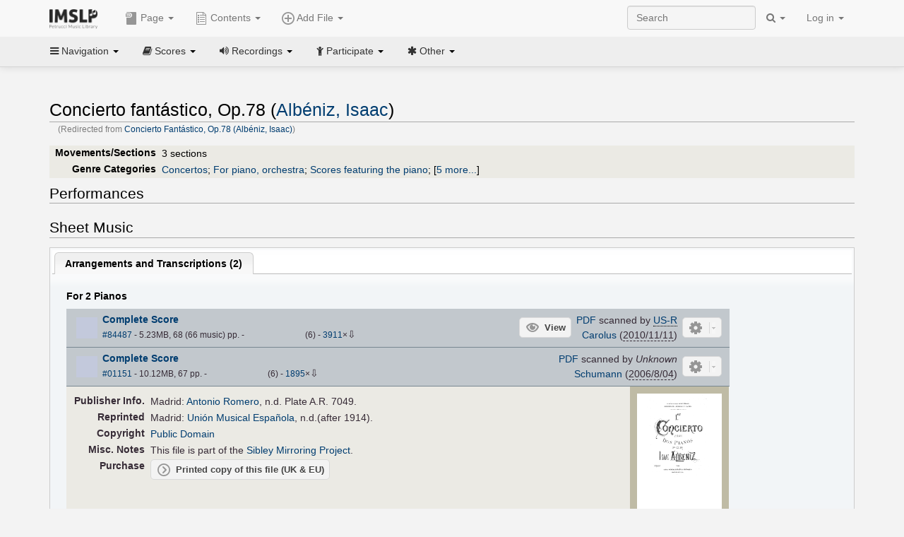

--- FILE ---
content_type: text/html; charset=UTF-8
request_url: https://imslp.org/wiki/Concierto_Fant%C3%A1stico,_Op.78_(Alb%C3%A9niz,_Isaac)
body_size: 14170
content:
<!DOCTYPE html>
<html lang="en" dir="ltr" class="client-nojs">
<head>
<title>Concierto fantástico, Op.78 (Albéniz, Isaac) - IMSLP</title>
<meta charset="UTF-8" />
<meta name="generator" content="MediaWiki 1.18.1" />
<meta http-equiv="X-UA-Compatible" content="IE=edge" />
<meta name="viewport" content="width=device-width, initial-scale=1, maximum-scale=1" />
<link rel="canonical" href="/wiki/Concierto_fant%C3%A1stico,_Op.78_(Alb%C3%A9niz,_Isaac)" />
<link rel="apple-touch-icon" sizes="180x180" href="/apple-touch-icon.png" />
<link rel="icon" sizes="192x192" href="/android-touch-icon.png" />
<link rel="shortcut icon" href="/favicon.ico" />
<link rel="search" type="application/opensearchdescription+xml" href="/opensearch_desc.php" title="IMSLP (en)" />
<link rel="EditURI" type="application/rsd+xml" href="//imslp.org/api.php?action=rsd" />
<link rel="copyright" href="http://creativecommons.org/licenses/by-sa/4.0/" />
<link rel="alternate" type="application/atom+xml" title="IMSLP Atom feed" href="/index.php?title=Special:RecentChanges&amp;feed=atom" />
<link rel="stylesheet" href="/load.php?debug=false&amp;lang=en&amp;modules=ext.wikiForum%7Cmediawiki.legacy.commonPrint%2Cshared%7Cskins.bootstrapmediawiki&amp;only=styles&amp;skin=bootstrap-mediawiki&amp;*" />
<link rel="stylesheet" href="/skins/bootstrap-mediawiki/font-awesome/css/font-awesome.min.css" />
<link rel="stylesheet" href="/extensions/Slick/slick.css" />
<link rel="stylesheet" href="/extensions/Slick/slick-theme.css" />
<link rel="stylesheet" href="/extensions/common/jscss/flexigrid.css?22.0" />
<link rel="stylesheet" href="/extensions/common/jscss/IMSLPMisc.css?22.0" />
<link rel="stylesheet" href="/skins/bootstrap-mediawiki/submenu/css/bootstrap-submenu.min.css?303" /><meta name="ResourceLoaderDynamicStyles" content="" />
<link rel="stylesheet" href="/load.php?debug=false&amp;lang=en&amp;modules=site&amp;only=styles&amp;skin=bootstrap-mediawiki&amp;*" />
<style>a:lang(ar),a:lang(ckb),a:lang(fa),a:lang(kk-arab),a:lang(mzn),a:lang(ps),a:lang(ur){text-decoration:none}a.new,#quickbar a.new{color:#ba0000}

/* cache key: imslp_wiki:resourceloader:filter:minify-css:4:c88e2bcd56513749bec09a7e29cb3ffa */</style>
<script src="/load.php?debug=false&amp;lang=en&amp;modules=startup&amp;only=scripts&amp;skin=bootstrap-mediawiki&amp;*"></script>
<script>if(window.mw){
	mw.config.set({"wgCanonicalNamespace": "", "wgCanonicalSpecialPageName": false, "wgNamespaceNumber": 0, "wgPageName": "Concierto_fantástico,_Op.78_(Albéniz,_Isaac)", "wgTitle": "Concierto fantástico, Op.78 (Albéniz, Isaac)", "wgCurRevisionId": 2811661, "wgArticleId": 3777, "wgIsArticle": true, "wgAction": "view", "wgUserName": null, "wgUserGroups": ["*"], "wgCategories": ["Scores published by Antonio Romero", "Sibley Mirroring Project", "Scores", "Albéniz, Isaac", "Romantic style", "Romantic", "Concertos", "For piano, orchestra", "Scores featuring the piano", "Scores featuring the orchestra", "For orchestra with soloists", "For 2 pianos (arr)", "Scores featuring the piano (arr)", "For 2 players (arr)", "Pages with arrangements", "Pages with commercial recordings", "Pages with commercial recordings (Naxos collection)", "Tragó, José/Dedicatee"], "wgBreakFrames": false, "wgRestrictionEdit": [], "wgRestrictionMove": [], "wgVectorEnabledModules": {"collapsiblenav": true, "collapsibletabs": true, "editwarning": false, "expandablesearch": false, "footercleanup": false, "sectioneditlinks": false, "simplesearch": true, "experiments": true}, "wgWikiEditorEnabledModules": {"toolbar": true, "dialogs": true, "hidesig": true, "templateEditor": false, "templates": false, "preview": false, "previewDialog": false, "publish": false, "toc": false}, "userIsMember": false});
}
</script><script>if(window.mw){
	mw.loader.load(["mediawiki.page.startup"]);
}
</script>

<script async src='https://www.googletagmanager.com/gtag/js?id=G-4QW4VCTZ4E'></script>
<script>
	window.dataLayer = window.dataLayer || [];
	function gtag(){dataLayer.push(arguments);}
	gtag('js', new Date());
	gtag('config', 'G-4QW4VCTZ4E');
</script>
<script type="text/javascript">
    (function(c,l,a,r,i,t,y){
        c[a]=c[a]||function(){(c[a].q=c[a].q||[]).push(arguments)};
        t=l.createElement(r);t.async=1;t.src="https://www.clarity.ms/tag/"+i;
        y=l.getElementsByTagName(r)[0];y.parentNode.insertBefore(t,y);
    })(window, document, "clarity", "script", "i36pgsjwfo");
</script></head>
<body class="mediawiki ltr sitedir-ltr ns-0 ns-subject page-Concierto_fantástico_Op_78_Albéniz_Isaac action-view skin-bootstrap-mediawiki">
<script>if(typeof IMSLPMsg=='undefined')IMSLPMsg={};$.extend(IMSLPMsg,{"js-a1":"e-mail address","js-a2":"or","js-a3":"existing IMSLP account name","js-a4":"15","js-b":"e-mail address (required)","js-b1":"E-mail Address","js-c":"IMSLP account name (optional)","js-c1":"IMSLP Account Name","js-d":"Purchase","js-e":"`1 Year`7 `2 Months: $`3.`4 per month, $`5.`6 total.","js-f":"composer category name","js-g":"Please select a composer.","js-h":"Composer category does not exist.","js-i":"Unable to get composer birth year.","js-j":"Composer must have been born more than 10 years ago.","js-k":"Composer: `1, Born: `2, Subscription Period: `3 Years, $`4.`5 total.","js-l":"Invalid e-mail address.","js-m":"No e-mail address provided.","js-n":"No e-mail address or user name provided.","js-o":"This is a `1gift subscription`2.","js-p":"Number of gift subscriptions:","js-q":"Invalid number of gift certificates.","js-r":"Your download will continue in `1 seconds...","js-s":"Click here to continue your download.","js-t":"This user is already a member.  Do you want to continue and add to the membership period?","js-u":"Internal server error.","js-v":"No composer selected.","js-w":"become a member","usegift":"1","pplc":"","unlocknav":"Unlock toolbars","locknav":"Lock toolbars","creditcard":"Credit card","paypal":"PayPal","membdesc":"Membership ($22 per year)","subscribe":"Subscribe","top10below":"Top 10 results below","naxosmoreres":"more results","chgkeyw":"change","naxossearchkey":"Search key:","newfile":"This is a newly submitted file that is available to members only.","memblogin":"<b>Are you a member?  Please <a href=\"\/index.php?title=Special:Userlogin&returnto=`1\">sign in<\/a> to avoid the waiting period.<\/b>","removead":"remove ad","addsheetmusic":"Add Sheet Music","yourownarrangement":"Your Own Arrangement","yourowncomposition":"Your Own Composition","yourownedition":"Your Own Edition","recording":"Recording","addfile":"Add File","addwork":"Add Work","membershipstatus":"Membership status","purchasemembership":"Purchase membership","searchimslpsite":"Search IMSLP site","searchbyimslpindex":"Search by IMSLP index","searchnaxosmusiclibrary":"Search Naxos Music Library","js-cont":"cont.","js-noprevious":"no previous","js-previous":"previous `1","js-nonext":"no next","js-next":"next `1","js-fcs":"Search category...","addscan":"Add Scan","addmanuscript":"Add Manuscript","newcomposition":"New Composition","newarrangement":"New Arrangement","newedition":"New Edition","updatecard":"Update Credit Card","confirmremovecc":"Please confirm credit card removal, all renewing subscriptions will be automatically cancelled.","alipay":"Alipay","dontexpandfileentries":"Don't expand file entries","expandfileentries":"Expand file entries","js-t1":"This user already has a renewing subscription, another subscription cannot be purchased.","js-recur-monthly":"Monthly subscription: $2.99\/mo","js-recur-yearly":"Yearly subscription: $22.00\/yr ($1.83\/mo)","js-pay-bancontact":"Bancontact","js-pay-eps":"eps","js-pay-giropay":"giropay","js-pay-ideal":"iDEAL","js-pay-p24":"Przelewy24","js-pay-sofort":"SOFORT","js-pay-wechat":"WeChat Pay","js-paymentrequiresname":"Please enter your full name to use this payment method:","js-sofortcountry":"Bank account location","js-sofortselecttext":"Select a country","js-paymenttypeyearlyonly":"Only credit cards and Paypal are accepted for a monthly subscription.","membdesc-norecur":"Membership ($`1)","membdesc-monthly":"Membership ($2.99 per month)","app-title":"IMSLP","app-price":"FREE","app-button":"VIEW","app-apple":"On the App Store","app-google":"In Google Play","app-amazon":"On Amazon Appstore","js-promo-year":"1 year","js-promo-years":"`1 years","js-promo-month":"1 month","js-promo-months":"`1 months","js-promo-ptnrbuyamt":"`1 (current balance: `2)","js-promo-codetooshort":"Promo code too short.","js-promo-email":"E-mail","js-promo-customer-email":"Customer e-mail","js-promo-email-required":"E-mail is required.","js-membership-monthly":"Monthly membership: $`1 per month","js-membership-yearly":"Yearly membership: $`1 per year","stripe-membdesc":"Membership ($`1 per year)"});</script><script>IMSLPTOCMsg="Contents";</script>		<div id="adngin-video-0" style="height:0"></div>
		<script src="/skins/bootstrap-mediawiki/submenu/js/bootstrap-submenu.min.js"></script>
		<div class="navbar navbar-default navbar-fixed-top " id="bs-top-navbar" role="navigation">
				<div class="container">
					<!-- .btn-navbar is used as the toggle for collapsed navbar content -->
					<div class="navbar-header">
						<button class="navbar-toggle collapsed" data-toggle="collapse" data-target=".navbar-collapse">
							<span class="sr-only">Toggle navigation</span>
							<span class="icon-bar"></span>
							<span class="icon-bar"></span>
							<span class="icon-bar"></span>
						</button>
														<select id="subnav-select">
								<option selected disabled hidden>Navigation</option><optgroup label=" Navigation"><option value='/wiki/Main_Page'><i class="fa fa-home"></i> Main Page</option><option value='/wiki/Special:RecentChanges'><i class="fa fa-edit"></i> Recent changes</option><option value='/wiki/Special:Random'><i class="fa fa-random"></i> Random page</option></optgroup><optgroup label=" Scores"><option value='/wiki/IMSLP:Difficulty'><i class="fa fa-star"></i> Instrument difficulty</option><option value='/wiki/Category:Composers'><i class="fa fa-sort-alpha-asc"></i> Composers</option><option value='/wiki/Category:People'><i class="fa fa-users"></i> All people</option><option value='/wiki/Category:People_by_nationality'><i class="fa fa-globe"></i> Nationality</option><option value='/wiki/Browse_people_by_time_period'><i class="fa fa-calendar"></i> Time period</option><option value='/wiki/IMSLP:View_Genres'><i class="fa fa-list-ul"></i> Instrumentation/Genre</option><option value='/wiki/Category:Scores_by_publisher'><i class="fa fa-files-o"></i> Publishers</option><option value='/wiki/Category:Works_with_Braille_scores'><i class="fa fa-braille"></i> Braille scores</option></optgroup><optgroup label=" Recordings"><option value='https://imslp.org/index.php?title=Category:People_with_recordings&amp;memberitst=Recordings'><i class="fa fa-sort-alpha-asc"></i> Composers</option><option value='/wiki/Category:Performers'><i class="fa fa-users"></i> Performer name</option><option value='/wiki/Category:Pages_with_commercial_recordings'><i class="fa fa-headphones"></i> Commercial recordings</option></optgroup><optgroup label=" Participate"><option value='/wiki/IMSLP:Contributor_Portal'>Contributor portal</option><option value='' disabled='disabled' class='unclickable'>----</option>
<option value='https://imslp.org/index.php?title=Special:WikiForumNext/recent-discussions//1/4'>Recent discussions</option><option value='https://imslpforums.org'>Forums</option><option value='/wiki/IMSLP:IRC_Access'>Live Chat (IRC)</option><option value='' disabled='disabled' class='unclickable'>----</option>
<option value='/wiki/IMSLP:FAQ'>FAQ</option><option value='/wiki/Help:Contents'>Help</option></optgroup><optgroup label=" Other"><option value='https://imslp.org/index.php?title=Category:Pages_with_parts_for_purchase&amp;simplesubcat=1&amp;launchtab=parts'>Purchase from IMSLP</option><option value='/wiki/IMSLP:Subscriptions'>Purchase membership</option><option value='https://www.paypal.com/cgi-bin/webscr?cmd=_donations&amp;business=payments@imslp.org&amp;item_name=IMSLP+%2F+Petrucci+Music+Library&amp;no_shipping=0&amp;no_note=1&amp;tax=0&amp;currency_code=USD&amp;lc=US&amp;bn=PP-DonationsBF&amp;charset=UTF-8&amp;notify_url=http%3A%2F%2Fimslp.org%2Fimslpscripts%2Fshop%2FPPDonationsIPN.ISCR.php'>Donate</option><option value='/wiki/IMSLP:Site_support'>Supporting IMSLP</option><option value='/wiki/IMSLP:Sponsored_Composers'>Sponsored people</option><option value='' disabled='disabled' class='unclickable'>----</option>
<option value='/wiki/IMSLP:Apps'>Apps</option><option value='' disabled='disabled' class='unclickable'>----</option>
<option value='/wiki/IMSLP:Jobs'>Jobs</option><option value='/wiki/IMSLP:About'>About</option><option value='' disabled='disabled' class='unclickable'>----</option>
<option value='/wiki/IMSLP:Select_Language'>Select language</option><option value='/wiki/Special:Upload'>Upload picture</option><option value='/wiki/IMSLP:Sitemap'>Sitemap</option><option value='/wiki/IMSLP:Privacy_policy'>Privacy policy</option><option value='/wiki/IMSLP:General_disclaimer'>Disclaimers</option></optgroup>								</select>
														<a class="navbar-brand" href="/wiki/Main_Page" title="IMSLP"><img src='/imslp.png' alt='Logo'/></a>
					</div>

					<div class="collapse navbar-collapse" id="bs-mobile-nav">					<ul class="nav navbar-nav" id="page-dropdown"><li class="dropdown"><a class="dropdown-toggle nddm" data-toggle="dropdown"><span class="icon icon11"></span> Page <b class="caret"></b></a><ul class="dropdown-menu "><li ><a href="/wiki/Concierto_fant%C3%A1stico,_Op.78_(Alb%C3%A9niz,_Isaac)" class='nddm selected'><i class="fa fa-file"></i> Page</a><li ><a href="/index.php?title=Special:WikiForum&amp;forum=1&amp;page_assoc=Concierto+fant%C3%A1stico%2C+Op.78+%28Alb%C3%A9niz%2C+Isaac%29" class='nddm '><i class="fa fa-comment"></i> Discuss this piece (0)</a><li ><a href="https://imslpforums.org/viewforum.php?f=37" class='nddm '><i class="fa fa-bug"></i> Report issue</a><li ><a href="/index.php?title=Concierto_fant%C3%A1stico,_Op.78_(Alb%C3%A9niz,_Isaac)&amp;action=edit" class='nddm '><i class="fa fa-file-code-o"></i> View source</a><li ><a href="/index.php?title=Concierto_fant%C3%A1stico,_Op.78_(Alb%C3%A9niz,_Isaac)&amp;action=history" class='nddm '><i class="fa fa-clock-o"></i> History</a><li class='divider'></li>
<li ><a href="/wiki/Special:WhatLinksHere/Concierto_fant%C3%A1stico,_Op.78_(Alb%C3%A9niz,_Isaac)" class='nddm '><i class="fa fa-link"></i> What links here</a><li ><a href="/wiki/Special:RecentChangesLinked/Concierto_fant%C3%A1stico,_Op.78_(Alb%C3%A9niz,_Isaac)" class='nddm '><i class="fa fa-arrows-h"></i> Related changes</a><li ><a href="/index.php?title=Concierto_fant%C3%A1stico,_Op.78_(Alb%C3%A9niz,_Isaac)&amp;printable=yes" class='nddm '><i class="fa fa-print"></i> Printable version</a><li ><a href="/index.php?title=Concierto_fant%C3%A1stico,_Op.78_(Alb%C3%A9niz,_Isaac)&amp;oldid=2811661" class='nddm '><i class="fa fa-anchor"></i> Permanent link</a></ul></li></ul><ul class="nav navbar-nav"><li class="dropdown"><a class="dropdown-toggle nddm" data-toggle="dropdown" data-submenu><span class="icon icon3"></span> Add File <b class="caret"></b></a><ul class="dropdown-menu "><li class="dropdown-submenu"><a class="nddm"><span class="icon icon135"></span> Add Scan</b></a><ul class="dropdown-menu "><span id='wpdd_addscan'></span></ul></li><li class="dropdown-submenu"><a class="nddm"><span class="icon icon145"></span> Add Manuscript</b></a><ul class="dropdown-menu "><span id='wpdd_addmanu'></span></ul></li><li class="dropdown-submenu"><a class="nddm"><span class="icon icon144"></span> New Composition</b></a><ul class="dropdown-menu "><span id='wpdd_addnewcomp'></span></ul></li><li class="dropdown-submenu"><a class="nddm"><span class="icon icon155"></span> New Arrangement</b></a><ul class="dropdown-menu "><span id='wpdd_addnewarr'></span></ul></li><li class="dropdown-submenu"><a class="nddm"><span class="icon icon164"></span> New Edition</b></a><ul class="dropdown-menu "><span id='wpdd_addnewed'></span></ul></li><li class="dropdown-submenu"><a class="nddm"><span class="icon icon129"></span> Recording</b></a><ul class="dropdown-menu "><span id='wpdd_addrec'></span></ul></li></ul></li>						</ul>					<ul class="nav navbar-nav navbar-right" id="logindd">
						<li class="dropdown"><a class="dropdown-toggle nddm" data-toggle="dropdown">Log in <b class="caret"></b></a><ul class="dropdown-menu "><li ><a href="/index.php?title=Special:UserLogin&amp;returnto=Concierto%20fant%C3%A1stico%2C%20Op.78%20%28Alb%C3%A9niz%2C%20Isaac%29" class='nddm '><i class="fa fa-sign-in"></i> Log in</a><li ><a onclick='return false;' class='nddm navbarlockitem'>navbarlockitem</a><li ><a onclick='return false;' class='nddm navbarexpfileent'>navbarexpfileent</a></ul></li>					</ul><ul class="nav navbar-nav navbar-right"><li class="dropdown"><a class="dropdown-toggle nddm" data-toggle="dropdown"><i class="fa fa-search" id="imslp-search-icon"></i> <b class="caret"></b></a><ul class="dropdown-menu nopullup"><li ><a onclick='return changeSearch(1);' class='nddm '><i class="fa fa-search"></i> Search IMSLP site</a><li ><a onclick='return changeSearch(2);' class='nddm '><i class="fa fa-hashtag"></i> Search by IMSLP index</a></ul></li>					</ul><form class="navbar-search navbar-form navbar-right" onsubmit="return doSearch();">
						<div>
							<input class="form-control" placeholder="Search" title="Search [ctrl-option-f]" accesskey="f" id="searchInput" autocomplete="off">
						</div>
					</form>
					</div>
				</div>
		</div><!-- topbar -->
					<div class="subnav subnav-fixed" id="bs-top-subnav">
				<div class="container">
					<ul class="nav nav-pills">
					<li class="dropdown"><a class="dropdown-toggle nddm" data-toggle="dropdown"><i class="fa fa-bars"></i> Navigation <b class="caret"></b></a><ul class="dropdown-menu "><li ><a href="/wiki/Main_Page" class='nddm '><i class="fa fa-home"></i> Main Page</a><li ><a href="/wiki/Special:RecentChanges" class='nddm '><i class="fa fa-edit"></i> Recent changes</a><li ><a href="/wiki/Special:Random" class='nddm '><i class="fa fa-random"></i> Random page</a></ul></li><li class="dropdown"><a class="dropdown-toggle nddm" data-toggle="dropdown"><i class="fa fa-book"></i> Scores <b class="caret"></b></a><ul class="dropdown-menu "><li ><a href="/wiki/IMSLP:Difficulty" class='nddm '><i class="fa fa-star"></i> Instrument difficulty</a><li ><a href="/wiki/Category:Composers" class='nddm '><i class="fa fa-sort-alpha-asc"></i> Composers</a><li ><a href="/wiki/Category:People" class='nddm '><i class="fa fa-users"></i> All people</a><li ><a href="/wiki/Category:People_by_nationality" class='nddm '><i class="fa fa-globe"></i> Nationality</a><li ><a href="/wiki/Browse_people_by_time_period" class='nddm '><i class="fa fa-calendar"></i> Time period</a><li ><a href="/wiki/IMSLP:View_Genres" class='nddm '><i class="fa fa-list-ul"></i> Instrumentation/Genre</a><li ><a href="/wiki/Category:Scores_by_publisher" class='nddm '><i class="fa fa-files-o"></i> Publishers</a><li ><a href="/wiki/Category:Works_with_Braille_scores" class='nddm '><i class="fa fa-braille"></i> Braille scores</a></ul></li><li class="dropdown"><a class="dropdown-toggle nddm" data-toggle="dropdown"><i class="fa fa-volume-up"></i> Recordings <b class="caret"></b></a><ul class="dropdown-menu "><li ><a href="https://imslp.org/index.php?title=Category:People_with_recordings&amp;memberitst=Recordings" class='nddm '><i class="fa fa-sort-alpha-asc"></i> Composers</a><li ><a href="/wiki/Category:Performers" class='nddm '><i class="fa fa-users"></i> Performer name</a><li ><a href="/wiki/Category:Pages_with_commercial_recordings" class='nddm '><i class="fa fa-headphones"></i> Commercial recordings</a></ul></li><li class="dropdown"><a class="dropdown-toggle nddm" data-toggle="dropdown"><i class="fa fa-child"></i> Participate <b class="caret"></b></a><ul class="dropdown-menu "><li ><a href="/wiki/IMSLP:Contributor_Portal" class='nddm '>Contributor portal</a><li class='divider'></li>
<li ><a href="https://imslp.org/index.php?title=Special:WikiForumNext/recent-discussions//1/4" class='nddm '>Recent discussions</a><li ><a href="https://imslpforums.org" class='nddm '>Forums</a><li ><a href="/wiki/IMSLP:IRC_Access" class='nddm '>Live Chat (IRC)</a><li class='divider'></li>
<li ><a href="/wiki/IMSLP:FAQ" class='nddm '>FAQ</a><li ><a href="/wiki/Help:Contents" class='nddm '>Help</a></ul></li><li class="dropdown"><a class="dropdown-toggle nddm" data-toggle="dropdown"><i class="fa fa-asterisk"></i> Other <b class="caret"></b></a><ul class="dropdown-menu "><li ><a href="https://imslp.org/index.php?title=Category:Pages_with_parts_for_purchase&amp;simplesubcat=1&amp;launchtab=parts" class='nddm '>Purchase from IMSLP</a><li ><a href="/wiki/IMSLP:Subscriptions" class='nddm '>Purchase membership</a><li ><a href="https://www.paypal.com/cgi-bin/webscr?cmd=_donations&amp;business=payments@imslp.org&amp;item_name=IMSLP+%2F+Petrucci+Music+Library&amp;no_shipping=0&amp;no_note=1&amp;tax=0&amp;currency_code=USD&amp;lc=US&amp;bn=PP-DonationsBF&amp;charset=UTF-8&amp;notify_url=http%3A%2F%2Fimslp.org%2Fimslpscripts%2Fshop%2FPPDonationsIPN.ISCR.php" class='nddm '>Donate</a><li ><a href="/wiki/IMSLP:Site_support" class='nddm '>Supporting IMSLP</a><li ><a href="/wiki/IMSLP:Sponsored_Composers" class='nddm '>Sponsored people</a><li class='divider'></li>
<li ><a href="/wiki/IMSLP:Apps" class='nddm '>Apps</a><li class='divider'></li>
<li ><a href="/wiki/IMSLP:Jobs" class='nddm '>Jobs</a><li ><a href="/wiki/IMSLP:About" class='nddm '>About</a><li class='divider'></li>
<li ><a href="/wiki/IMSLP:Select_Language" class='nddm '>Select language</a><li ><a href="/wiki/Special:Upload" class='nddm '>Upload picture</a><li ><a href="/wiki/IMSLP:Sitemap" class='nddm '>Sitemap</a><li ><a href="/wiki/IMSLP:Privacy_policy" class='nddm '>Privacy policy</a><li ><a href="/wiki/IMSLP:General_disclaimer" class='nddm '>Disclaimers</a></ul></li>					</ul>
				</div>
			</div>
					<div id="wiki-outer-body">
			<div id="wiki-body" class="container">
				<div id="adngin-top-0"></div><br />								<span id='mw-js-message-wrapper'></span>
												
				<h1 id="firstHeading" class="firstHeading pagetitle page-header">
					Concierto fantástico, Op.78 (Albéniz, Isaac)				</h1>	

				<div class="body"><div id="contentSub">(Redirected from <a href="/index.php?title=Concierto_Fant%C3%A1stico,_Op.78_(Alb%C3%A9niz,_Isaac)&amp;redirect=no" title="Concierto Fantástico, Op.78 (Albéniz, Isaac)">Concierto Fantástico, Op.78 (Albéniz, Isaac)</a>)</div><div lang="en" dir="ltr" class="mw-content-ltr"><div class="wp_header">
<table>
<table>

<tr>
<th><span class="mh555">Movements/Sections</span><span class="ms555">Mov'ts/Sec's</span>
</th>
<td>3 sections
</td></tr>
<tr>
<th>Genre Categories<span class="addpagetag mh555"></span>
</th>
<td><span class="plainlinks"><a rel="nofollow" class="external text" href="https://imslp.org/index.php?title=Category:Concertos&amp;transclude=Template:Catintro">Concertos</a></span>; <span class="plainlinks"><a rel="nofollow" class="external text" href="https://imslp.org/index.php?title=Category:For_piano%2C_orchestra&amp;transclude=Template:Catintro">For piano, orchestra</a></span>; <span class="plainlinks"><a rel="nofollow" class="external text" href="https://imslp.org/index.php?title=Category:Scores_featuring_the_piano&amp;transclude=Template:Catintro">Scores featuring the piano</a></span>; <span class="expandline" title="5 more..."><span class="plainlinks"><a rel="nofollow" class="external text" href="https://imslp.org/index.php?title=Category:Scores_featuring_the_orchestra&amp;transclude=Template:Catintro">Scores featuring the orchestra</a></span>; <span class="plainlinks"><a rel="nofollow" class="external text" href="https://imslp.org/index.php?title=Category:For_orchestra_with_soloists&amp;transclude=Template:Catintro">For orchestra with soloists</a></span>; <span class="plainlinks"><a rel="nofollow" class="external text" href="https://imslp.org/index.php?title=Category:For_2_pianos_%28arr%29&amp;transclude=Template:Catintro">For 2 pianos (arr)</a></span>; <span class="plainlinks"><a rel="nofollow" class="external text" href="https://imslp.org/index.php?title=Category:Scores_featuring_the_piano_%28arr%29&amp;transclude=Template:Catintro">Scores featuring the piano (arr)</a></span>; <span class="plainlinks"><a rel="nofollow" class="external text" href="https://imslp.org/index.php?title=Category:For_2_players_%28arr%29&amp;transclude=Template:Catintro">For 2 players (arr)</a></span></span>
</td></tr></table>
<tr><td></td></tr></table><div style="display:none"><script>JGINITadjhead={"type":1,"worktitle":"Concierto fant\u00e1stico, Op.78","composer":"Alb\u00e9niz, Isaac","comphref":"\/wiki\/Category:Alb%C3%A9niz,_Isaac"};JGINITsearchbars={};JGWPPBdefault={"cd":false,"score":false,"amarec":"concierto fantastico","itunes":"concierto fantastico","composer":"albeniz","scorekeywords":"concierto fantastico","pelink":false,"scoreopts":[],"isbn":false};JGBSPartsnum=0;JGBSAccompnum=0;JGCommRec=[{"aid":87748,"tit":"ALB\u00c9NIZ, I.: Piano Concerto No. 1 \/ MIGNONE, F.: Piano Concerto \/ Suite espa\u00f1ola No. 1 (excerpts) (Iruzun, Royal Philharmonic, J. van Steen)","img":"https:\/\/cdn.imslp.org\/naxoscache.php?pool=hires&file=SOMMCD265.jpg","art":"Clelia Iruzun (piano), Royal Philharmonic Orchestra, Jac van Steen (conductor)","trs":[{"dsc":"Piano Concerto No. 1 in A Minor, Op. 78, \"Concierto fantastico\": I. Allegro ma non troppo","dur":682,"url":"gW5pWBXsIsQnozT87\/d5BCInXr+eSPTcPNAWDF7A2dII\/DdYkWkPQMxugpqcxrdwY8qIwBEET6joS11lpX190TDg6vZjEGO0NBxUhWeChNSxDCWVvtUe6MTSjo4i7xKG"},{"dsc":"Piano Concerto No. 1 in A Minor, Op. 78, \"Concierto fantastico\": II. R\u00eaverie e Scherzo","dur":441,"url":"gW5pWBXsIsQnozT87\/d5BCInXr+eSPTcPNAWDF7A2dII\/DdYkWkPQMxugpqcxrdwY8qIwBEET6joS11lpX190TDg6vZjEGO0NBxUhWeChNRX1TmdjdbbbrShqXae0KxB"},{"dsc":"Piano Concerto No. 1 in A Minor, Op. 78, \"Concierto fantastico\": III. Allegro","dur":399,"url":"gW5pWBXsIsQnozT87\/d5BCInXr+eSPTcPNAWDF7A2dII\/DdYkWkPQMxugpqcxrdwY8qIwBEET6joS11lpX190TDg6vZjEGO0NBxUhWeChNQUsh0sjgNmurEe27PS5JwQ"}],"smi":"https:\/\/cdn.imslp.org\/naxoscache.php?pool=others&file=SOMMCD265.gif","bkl":"https:\/\/stor.imslp.org\/naxos\/backcovers\/1r.pdf"},{"aid":78369,"tit":"ROMANTIC PIANO CONCERTO ANTHOLOGY (THE), Vol. 3 (Ponti, Littauer, List, Blumental, Keller, Glazer, Dosse, Boehm, Marciano, Simon, Paillard-Francaix)","img":"https:\/\/cdn.imslp.org\/naxoscache.php?pool=hires&file=VOX-ED-5977.jpg","art":"Felicja Blumental (piano), Turin RAI Symphony Orchestra, Alberto Zedda (conductor)","trs":[{"dsc":"Piano Concerto No. 1 in A Minor, Op. 78, \"Concierto fantastico\": I. Allegro ma non troppo","dur":678,"url":"gW5pWBXsIsQnozT87\/d5BFGI+6l2iZnYNp2tymApqnvPG95VJ687gDq\/zeRZPsZRlcVb6UsbQCRRR7DGWoGRHA=="},{"dsc":"Piano Concerto No. 1 in A Minor, Op. 78, \"Concierto fantastico\": II. R\u00eaverie e Scherzo","dur":444,"url":"gW5pWBXsIsQnozT87\/d5BFGI+6l2iZnYNp2tymApqnvPG95VJ687gDq\/zeRZPsZRxfKGjs4CJFxPKqqbWu+c\/g=="},{"dsc":"Piano Concerto No. 1 in A Minor, Op. 78, \"Concierto fantastico\": III. Allegro","dur":433,"url":"gW5pWBXsIsQnozT87\/d5BFGI+6l2iZnYNp2tymApqnvPG95VJ687gDq\/zeRZPsZRRecwh5ncr1h6Rd\/lC4LORA=="}],"smi":"https:\/\/cdn.imslp.org\/naxoscache.php?pool=others&file=VOX-ED-5977.gif"},{"aid":58552,"tit":"ROMANTIC PIANO CONCERTOS, Vol. 2 (Blumental, Dosse, Firku\u0161n\u00fd, Galling, Littauer, Paillard-Fran\u00e7aix, Restani, Tacchino)","img":"https:\/\/cdn.imslp.org\/naxoscache.php?pool=hires&file=BC95403.jpg","art":"Felicja Blumental (piano), Orchestra Sinfonica di Torino della RAI, Alberto Zedda (conductor)","trs":[{"dsc":"Piano Concerto No. 1 in A Minor, Op. 78, \"Concierto fantastico\": I. Allegro ma non troppo","dur":683,"url":"gW5pWBXsIsQnozT87\/d5BFGI+6l2iZnYNp2tymApqns1r\/SaGs2Hwlbc5QONd5yfY75JOjbWK1MBcNZ0jna7oQ=="},{"dsc":"Piano Concerto No. 1 in A Minor, Op. 78, \"Concierto fantastico\": II. R\u00eaverie e Scherzo","dur":450,"url":"gW5pWBXsIsQnozT87\/d5BFGI+6l2iZnYNp2tymApqns1r\/SaGs2Hwlbc5QONd5yfkn9WeAooAnMqx0RotBn1pg=="},{"dsc":"Piano Concerto No. 1 in A Minor, Op. 78, \"Concierto fantastico\": III. Allegro","dur":437,"url":"gW5pWBXsIsQnozT87\/d5BFGI+6l2iZnYNp2tymApqns1r\/SaGs2Hwlbc5QONd5yfFF2HpZvfy8m2OwB9AfS83w=="}],"smi":"https:\/\/cdn.imslp.org\/naxoscache.php?pool=others&file=BC95403.gif"}];JGaskdonation=0;JGFileTools={"84487":{"010-EXPTS":{"icon":55,"label":"Extract parts","onclick":"http:\/\/partifi.org\/?imslp=84487"},"015-ZIPFILE":{"icon":52,"label":"Download 2 files as ZIP file","onclick":"https:\/\/imslp.org\/wiki\/Special:ZIPFile\/84487\/1151\/36c3"},"019-SIMILAR":{"icon":6,"label":"Find similar scores","onclick":"https:\/\/www.peachnote.com\/similarity.html?scoreId=IMSLP84487"},"021-UKPR":{"icon":153,"label":"Order a printed copy","onclick":"https:\/\/www.musicprinting.co.uk\/search?q=84487"},"022-PROCFILE":{"admin":true,"icon":196,"label":"Reprocess PDF (Success\/MassProc)","onclick":"\/wiki\/Special:ADT\/resetpdfproc\/84487\/0"},"023-PROCFILE":{"icon":177,"label":"Download processed PDF","onclick":"\/wiki\/Special:GM\/getprocdpdf\/84487"},"025-MANUALPROC":{"admin":true,"icon":196,"label":"Manual PDF processing","onclick":"\/wiki\/Special:GM\/redirecttopdfproc\/84487"},"025-PERMLINK":{"icon":119,"label":"File permlink","onclick":{"type":"prompt","text":"Permlink to file (copy text below)","value":"https:\/\/imslp.org\/wiki\/Special:ReverseLookup\/84487"}},"030-DISCFILE":{"icon":42,"label":"Discuss this file (0)","onclick":"\/index.php?title=Special:WikiForum&writethread=1&page_assoc=Concierto+fant%C3%A1stico%2C+Op.78+%28Alb%C3%A9niz%2C+Isaac%29&frmTitle=IMSLP+%2384487"},"050-EXTRACTTAG":{"admin":true,"label":"Mark extracts","onclick":"*() => IMSLPDialogs.create( 'extracttag', {\"imslpId\":84487,\"description\":\"Complete Score\"})"}},"1151":{"010-EXPTS":{"icon":55,"label":"Extract parts","onclick":"http:\/\/partifi.org\/?imslp=1151"},"015-ZIPFILE":{"icon":52,"label":"Download 2 files as ZIP file","onclick":"https:\/\/imslp.org\/wiki\/Special:ZIPFile\/84487\/1151\/36c3"},"019-SIMILAR":{"icon":6,"label":"Find similar scores","onclick":"https:\/\/www.peachnote.com\/similarity.html?scoreId=IMSLP01151"},"021-UKPR":{"icon":153,"label":"Order a printed copy","onclick":"https:\/\/www.musicprinting.co.uk\/search?q=1151"},"022-PROCFILE":{"admin":true,"icon":196,"label":"Reprocess PDF (Success\/MassProc)","onclick":"\/wiki\/Special:ADT\/resetpdfproc\/1151\/0"},"023-PROCFILE":{"icon":177,"label":"Download processed PDF","onclick":"\/wiki\/Special:GM\/getprocdpdf\/1151"},"025-MANUALPROC":{"admin":true,"icon":196,"label":"Manual PDF processing","onclick":"\/wiki\/Special:GM\/redirecttopdfproc\/1151"},"025-PERMLINK":{"icon":119,"label":"File permlink","onclick":{"type":"prompt","text":"Permlink to file (copy text below)","value":"https:\/\/imslp.org\/wiki\/Special:ReverseLookup\/1151"}},"030-DISCFILE":{"icon":42,"label":"Discuss this file (0)","onclick":"\/index.php?title=Special:WikiForum&writethread=1&page_assoc=Concierto+fant%C3%A1stico%2C+Op.78+%28Alb%C3%A9niz%2C+Isaac%29&frmTitle=IMSLP+%2301151"},"050-EXTRACTTAG":{"admin":true,"label":"Mark extracts","onclick":"*() => IMSLPDialogs.create( 'extracttag', {\"imslpId\":1151,\"description\":\"Complete Score\"})"}}};JGFileOpts={"84487":{"pl":"DDDWnalqsD1XgVZZinZiz4f7OsYE7Zc2iwW2++zRznSQENEF\/yDj892P\/CZal7QqPx7XV8hizFDh82rtI6qJhA=="},"1151":[]};JGPageUntagged=false;JGPageTags=["concertos","pf orch"];JGExtlib={"unl":{"title":"University of Nebraska-Lincoln","handletext":"URL fragment","dataprompt":"opera\/id\/"}};JGMovements={};JGAppBackend="app0.imslp.org:1443";wpTabsShouldShow={"recordings":{"tabAudio1":true,"tabNaxos":false,"tabAudio2":true,"tabAudio3":true,"*":false,"\/":1},"scores":{"tabScore2":true,"tabScore3":true,"tabArrTrans":false,"tabScore4":true,"tabScore5":true,"tabScore6":true,"*":false,"\/":2}};wpTitleLegalChars=" %!\"$&'()*,\\-.\\\/0-9:;=?@A-Z\\\\^_`a-z~\\x80-\\xFF+";IMSLPWorkpageTabs={"arrangements":["Arrangements and Transcriptions"],"recordings":["Recordings","Naxos","Accompaniments","Synthesized\/MIDI"],"scores":["Scores","Parts","Arrangements and Transcriptions","Libretti","Other","Source Files"]};if(typeof IMSLPMsg=='undefined')IMSLPMsg={};$.extend(IMSLPMsg,{});IMSLPLudwig="1";IMSLPRatings={"1151":[6.5,"6"],"84487":[7,"6"]};</script><script>localStorage.setItem("IMSLPcommerceshutdown",JSON.stringify({value:false,exptime:false}))</script></div>
</div><span id="wpaudiosection">
<table id="toc" class="toc"><tr><td><div id="toctitle"><h2>Contents</h2></div>
<ul>
<li class="toclevel-1"><a href="#Performances"><span class="tocnumber">1</span> <span class="toctext">Performances</span></a>
<ul>
<li class="toclevel-2"><a href="#Naxos"><span class="tocnumber">1.1</span> <span class="toctext">Naxos</span></a></li>
</ul>
</li>
<li class="toclevel-1"><a href="#Sheet_Music"><span class="tocnumber">2</span> <span class="toctext">Sheet Music</span></a>
<ul>
<li class="toclevel-2"><a href="#Arrangements_and_Transcriptions"><span class="tocnumber">2.1</span> <span class="toctext">Arrangements and Transcriptions</span></a>
<ul>
<li class="toclevel-3"><a href="#For_2_Pianos"><span class="tocnumber">2.1.1</span> <span class="toctext">For 2 Pianos</span></a></li>
</ul>
</li>
</ul>
</li>
<li class="toclevel-1"><a href="#General_Information"><span class="tocnumber">3</span> <span class="toctext">General Information</span></a></li>
<li class="toclevel-1"><a href="#Navigation_etc."><span class="tocnumber">4</span> <span class="toctext">Navigation etc.</span></a></li>
</ul>
</td></tr></table>
<h2> <span class="mw-headline" id="Performances">Performances</span></h2>
<div id="wpaudio_tabs" class="tabs"><ul class="jsonly" style="display:none"><li id="tabAudio1_tab" style="display:none"><b><a href="#tabAudio1">Recordings (<span id="tabAudio1_ct">0</span>)</a></b></li><li id="tabNaxos_tab"><b><a href="#tabNaxos">Commercial 💿 (<span id="tabNaxos_ct">0</span>)</a></b></li><li id="tabAudio2_tab" style="display:none"><b><a href="#tabAudio2">Accompaniments (<span id="tabAudio2_ct">0</span>)</a></b></li><li id="tabAudio3_tab" style="display:none"><b><a href="#tabAudio3">Synthesized/MIDI (<span id="tabAudio3_ct">0</span>)</a></b></li></ul><div class="jq-ui-tabs" id="tabAudio1">
<p><span class="na-marker" id="na-tabAudio1" data-type="audio" data-name="Recordings" data-tabid="tabAudio1"></span>
</p>
</div><div class="jq-ui-tabs hide-until-loaded" id="tabNaxos"><h3 class="nojs"> <span class="mw-headline" id="Naxos">Naxos</span></h3>
<div id="naxosscroll">Javascript not enabled.</div>
</div><div class="jq-ui-tabs hide-until-loaded" id="tabAudio2">
<p><span class="na-marker" id="na-tabAudio2" data-type="audio" data-name="Accompaniments" data-tabid="tabAudio2"></span>
</p>
</div><div class="jq-ui-tabs hide-until-loaded" id="tabAudio3">
<p><span class="na-marker" id="na-tabAudio3" data-type="audio" data-name="Synthesized/MIDI" data-tabid="tabAudio3"></span>
</p>
</div></div></span><span id="wpscoresection">
<h2> <span class="mw-headline" id="Sheet_Music">Sheet Music</span></h2>
<div id="wpscore_tabs" class="tabs"><ul class="jsonly" style="display:none"><li id="tabScore2_tab" style="display:none"><b><a href="#tabScore2">Scores (<span id="tabScore2_ct">0</span>)</a></b></li><li id="tabScore3_tab" style="display:none"><b><a href="#tabScore3">Parts (<span id="tabScore3_ct">0</span>)</a></b></li><li id="tabArrTrans_tab"><b><a href="#tabArrTrans">Arrangements and Transcriptions (<span id="tabArrTrans_ct">2</span>)</a></b></li><li id="tabScore4_tab" style="display:none"><b><a href="#tabScore4">Libretti (<span id="tabScore4_ct">0</span>)</a></b></li><li id="tabScore5_tab" style="display:none"><b><a href="#tabScore5">Other (<span id="tabScore5_ct">0</span>)</a></b></li><li id="tabScore6_tab" style="display:none"><b><a href="#tabScore6">Source Files (<span id="tabScore6_ct">0</span>)</a></b></li></ul><div class="jq-ui-tabs" id="tabScore2">
<p><span class="na-marker" id="na-tabScore2" data-type="score" data-name="Scores" data-tabid="tabScore2"></span>
</p>
</div><div class="jq-ui-tabs hide-until-loaded" id="tabScore3">
<p><span class="na-marker" id="na-tabScore3" data-type="score" data-name="Parts" data-tabid="tabScore3"></span>
</p>
</div><div class="jq-ui-tabs hide-until-loaded" id="tabArrTrans"><h3 class="nojs"> <span class="mw-headline" id="Arrangements_and_Transcriptions">Arrangements and Transcriptions</span></h3>
<h5> <span class="mw-headline" id="For_2_Pianos">For 2 Pianos</span></h5>
<div class="we"><div id="IMSLP84487" class="we_file_first we_fileblock_1">
<div class="we_file_download plainlinks">
<p><b><a rel="nofollow" class="external text" href="https://imslp.org/wiki/Special:ImagefromIndex/84487"><span title="Download this file"><span class="we_file_dlarrwrap"><span class="we_file_dlarrow">&#160;</span></span>Complete Score</span></a></b><br />
<span class="we_file_info2"><span class="hidden"><a href="/images/e/e6/SIBLEY1802.13301.3ec2-39087012343630op_78.pdf" class="internal" title="SIBLEY1802.13301.3ec2-39087012343630op 78.pdf">*</a></span><a href="/wiki/File:SIBLEY1802.13301.3ec2-39087012343630op_78.pdf" title="File:SIBLEY1802.13301.3ec2-39087012343630op 78.pdf">#84487</a> - 5.23MB, 68 (66 music) pp. <span class="mobilehide625">-&#160;<span class='inline-rating star-rating small-star'>
	<span class='current-rating' id='current-rating-84487' style='width:0%;'>0.0/10</span>
	<span id='ratelinks-84487'>
	<a href='javascript:void(0)' id='84487' class='one-star'>2</a>
	<a href='javascript:void(0)' id='84487' class='two-stars'>4</a>
	<a href='javascript:void(0)' id='84487' class='three-stars'>6</a>
	<a href='javascript:void(0)' id='84487' class='four-stars'>8</a>
	<a href='javascript:void(0)' id='84487' class='five-stars'>10</a>
	</span>
</span> (<span id='num-of-ratings-84487'>-</span>)&#160;</span><span class="uctagonly mh900">- <a href="/wiki/Special:IMSLPEditCTag/84487/Concierto_fant%C3%A1stico,_Op.78_(Alb%C3%A9niz,_Isaac)" title="Special:IMSLPEditCTag/84487/Concierto fantástico, Op.78 (Albéniz, Isaac)"><span style="color:green">V</span>/<span style="color:green">V</span>/<span style="color:green">V</span></a> </span>- <span title="Total number of downloads: 3911"><a href="/wiki/Special:GetFCtrStats/@84487" title="Special:GetFCtrStats/@84487">3911</a>×<big>⇩</big></span><span class="ms555"> - <a href="/wiki/User:Carolus" title="User:Carolus">Carolus</a></span></span>
</p>
</div>
<div class="we_file_info mhs">
<p><span class="mh555"><a href="/wiki/IMSLP:File_formats" title="IMSLP:File formats">PDF</a> scanned by <span class="plainlinks"><a rel="nofollow" class="external text" href="http://hdl.handle.net/1802/13301"><span style="border-bottom:1px dotted black" title="Sibley Music Library">US-R</span></a></span><br />
<a href="/wiki/User:Carolus" title="User:Carolus">Carolus</a> (<span title="Updated: 2010/11/12" class="hovertext">2010/11/11</span>)</span>
</p>
</div>
<div class="we_clear"></div>
</div><div id="IMSLP01151" class="we_file we_fileblock_1">
<div class="we_file_download plainlinks">
<p><b><a rel="nofollow" class="external text" href="https://imslp.org/wiki/Special:ImagefromIndex/01151"><span title="Download this file"><span class="we_file_dlarrwrap"><span class="we_file_dlarrow">&#160;</span></span>Complete Score</span></a></b><br />
<span class="we_file_info2"><span class="hidden"><a href="/images/f/fd/Albeniz_Concierto_Fantastico_op.78.pdf" class="internal" title="Albeniz Concierto Fantastico op.78.pdf">*</a></span><a href="/wiki/File:Albeniz_Concierto_Fantastico_op.78.pdf" title="File:Albeniz Concierto Fantastico op.78.pdf">#01151</a> - 10.12MB, 67 pp. <span class="mobilehide625">-&#160;<span class='inline-rating star-rating small-star'>
	<span class='current-rating' id='current-rating-1151' style='width:0%;'>0.0/10</span>
	<span id='ratelinks-1151'>
	<a href='javascript:void(0)' id='1151' class='one-star'>2</a>
	<a href='javascript:void(0)' id='1151' class='two-stars'>4</a>
	<a href='javascript:void(0)' id='1151' class='three-stars'>6</a>
	<a href='javascript:void(0)' id='1151' class='four-stars'>8</a>
	<a href='javascript:void(0)' id='1151' class='five-stars'>10</a>
	</span>
</span> (<span id='num-of-ratings-1151'>-</span>)&#160;</span><span class="uctagonly mh900">- <a href="/wiki/Special:IMSLPEditCTag/01151/Concierto_fant%C3%A1stico,_Op.78_(Alb%C3%A9niz,_Isaac)" title="Special:IMSLPEditCTag/01151/Concierto fantástico, Op.78 (Albéniz, Isaac)"><span style="color:green">V</span>/<span style="color:green">V</span>/<span style="color:green">V</span></a> </span>- <span title="Total number of downloads: 1895"><a href="/wiki/Special:GetFCtrStats/@1151" title="Special:GetFCtrStats/@1151">1895</a>×<big>⇩</big></span><span class="ms555"> - <a href="/wiki/User:Schumann" title="User:Schumann">Schumann</a></span></span>
</p>
</div>
<div class="we_file_info mhs">
<p><span class="mh555"><a href="/wiki/IMSLP:File_formats" title="IMSLP:File formats">PDF</a> scanned by <i>Unknown</i><br />
<a href="/wiki/User:Schumann" title="User:Schumann">Schumann</a> (<span title="Updated: 2006/8/4" class="hovertext">2006/8/04</span>)</span>
</p>
</div>
<div class="we_clear"></div>
</div><table class="we_edition_info gainlayout"><tr><td class="we_edition_info_i gainlayout">
<table border="0" style="border-collapse:collapse">

<tr>
<th>Pub<span class="mh555">lisher</span><span class="ms555">.</span> Info.
</th>
<td>Madrid: <a href="/wiki/Antonio_Romero" title="Antonio Romero">Antonio Romero</a><!--ASL0-->, n.d.  Plate A.R. 7049.
</td></tr>
<tr>
<th>Reprinted
</th>
<td>Madrid: <a href="/wiki/Uni%C3%B3n_Musical_Espa%C3%B1ola" title="Unión Musical Española">Unión Musical Española</a>, n.d.(after 1914).
</td></tr>
<tr>
<th>Copyright
</th>
<td><div class="plainlinks"><a href="/wiki/IMSLP:Public_Domain" title="IMSLP:Public Domain" class="mw-redirect">Public Domain</a><span class="noanon">&#160;<small>[<a rel="nofollow" class="external text" href="http://imslp.org/index.php?title=Special:IMSLPMassTagger&amp;indexes=84487/1151">tag</a>/<a rel="nofollow" class="external text" href="http://imslp.org/index.php?title=Special:IMSLPMassImageDelete&amp;indexes=84487/1151">del</a>/<span id="fmrglnk" data-pdfstr="84487//1151/"><a rel="nofollow" class="external text" href="http://imslp.org">mrg</a></span>]</small></span></div>
</td></tr>
<tr>
<th>Misc. Notes
</th>
<td>This file is part of the <a href="/wiki/IMSLP:Sibley_Mirroring_Project" title="IMSLP:Sibley Mirroring Project">Sibley Mirroring Project</a>.
</td></tr>
<tr>
<th><span class="mh555">Purchase</span>
</th>
<td><div class="imslpd_purchase mh555" title="84487">Javascript is required for this feature.</div><script>JGINITsearchbars['84487']={};</script>
</td></tr></table>
</td><td style="padding:0"><div class="we_thumb"><a href="/wiki/File:SIBLEY1802.13301.3ec2-39087012343630op_78.pdf" class="image"><img data-src="//cdn.imslp.org/images/thumb/pdfs/e6/e913729518e0814bf40704a314a0ebec12d379c0.png" width="120" height="auto" /></a></div></td></tr></table></div><span class="na-marker" id="na-tabArrTrans" data-type="score" data-name="Arrangements and Transcriptions" data-tabid="tabArrTrans"></span>
</div><div class="jq-ui-tabs hide-until-loaded" id="tabScore4">
<p><span class="na-marker" id="na-tabScore4" data-type="score" data-name="Libretti" data-tabid="tabScore4"></span>
</p>
</div><div class="jq-ui-tabs hide-until-loaded" id="tabScore5">
<p><span class="na-marker" id="na-tabScore5" data-type="score" data-name="Other" data-tabid="tabScore5"></span>
</p>
</div><div class="jq-ui-tabs hide-until-loaded" id="tabScore6">
<p><span class="na-marker" id="na-tabScore6" data-type="source" data-name="Source Files" data-tabid="tabScore6"></span>
</p>
</div></div></span><span class="nojs2"><b>Javascript is required to submit files.</b></span><div id="adngin-in_content1-0"></div>
<h2> <span class="mw-headline" id="General_Information">General Information</span></h2>
<div class="wi_body" style="width:100%">
<table border="0">

<tr>
<th class="wi_head">Work Title
</th>
<td class="wi_head" style="width:100%">Concierto Fantástico
</td></tr>
<tr>
<th class="wi_head">Alt<span class="mh555">ernative</span><span class="ms555">.</span> Title
</th>
<td class="wi_head">
</td></tr>
<tr>
<th>Name Translations
</th>
<td><span title="en">Piano Concerto No. 1</span>; <span title="ru">Фантастический концерт (Альбенис)</span>
</td></tr>
<tr>
<th>Name Aliases
</th>
<td><span title="en">Concierto fantástico</span>
</td></tr>
<tr>
<th>Authorities
</th>
<td><a href="http://en.wikipedia.org/wiki/Biblioth%C3%A8que_nationale_de_France" class="extiw" title="wikipedia:Bibliothèque nationale de France">BNF</a>: <a rel="nofollow" class="external text" href="http://catalogue.bnf.fr/ark:/12148/cb13907718t">13907718t</a>
</td></tr>
<tr>
<th>Composer
</th>
<td><a href="/wiki/Category:Alb%C3%A9niz,_Isaac" title="Category:Albéniz, Isaac">Albéniz, Isaac</a>
</td></tr>
<tr>
<th><span class="mh555">Opus/Catalogue Number</span><span class="ms555">Op./Cat. No.</span>
</th>
<td>Op.78
</td></tr>
<tr>
<th><span class="mh555">Internal Reference Number</span><span class="ms555">Internal Ref. No.</span>
</th>
<td>IIA 10
</td></tr>
<tr>
<th><span class="mh555">Movements/Sections</span><span class="ms555">Mov'ts/Sec's</span>
</th>
<td>3 sections
<ol><li>Allegro ma non troppo
</li><li>Rêverie et Scherzo: Andante - Presto
</li><li>Allegro
</li></ol>
</td></tr>
<tr>
<th>First Perf<span class="mh555">ormance</span><span class="ms555">.</span>
</th>
<td>1887 March 21
<dl><dd>Madrid
</dd><dd>Tomas Breton conducting; composer, soloist
</dd></dl>
</td></tr>
<tr>
<th>Dedication
</th>
<td><a href="/wiki/Category:Trag%C3%B3,_Jos%C3%A9" title="Category:Tragó, José">José&#32;Tragó</a>
</td></tr>
<tr>
<th><span class="mh555">Average Duration</span><span class="ms555">Avg. Duration</span>
</th>
<td>25 minutes
</td></tr>
<tr>
<th><span class="mh555">Composer Time Period</span><span class="ms555">Comp. Period</span>
</th>
<td><a href="/wiki/Category:Romantic" title="Category:Romantic">Romantic</a>
</td></tr>
<tr>
<th>Piece Style
</th>
<td><a href="/wiki/Category:Romantic_style" title="Category:Romantic style">Romantic</a>
</td></tr>
<tr>
<th>Instrumentation
</th>
<td>Piano and Orchestra
</td></tr>
<tr>
<th>External Links
</th>
<td><span class="plainlinks"><a rel="nofollow" class="external text" href="http://www.hyperion-records.co.uk/al.asp?al=CDA67918">Hyperion Records</a></span>
</td></tr></table>
</div>
<h2> <span class="mw-headline" id="Navigation_etc.">Navigation etc.</span></h2>
<p>Breton (himself a zarzuela composer and creator of three-odd symphonies etc.) helped Albeniz with the orchestration. His orchestration was not published until 1975.
</p>
<!-- 
NewPP limit report
Preprocessor node count: 313/1000000
Post-expand include size: 17827/4194304 bytes
Template argument size: 216/4194304 bytes
Expensive parser function count: 1/100
-->

<!-- Saved in parser cache with key imslp_wiki:pcache:idhash:3777-0!*!0!!en!2!* and timestamp 20260201091925 -->
</div><div class="printfooter">
Retrieved from "<a href="http://imslp.org/index.php?title=Concierto_fant%C3%A1stico,_Op.78_(Alb%C3%A9niz,_Isaac)&amp;oldid=2811661">http://imslp.org/index.php?title=Concierto_fant%C3%A1stico,_Op.78_(Alb%C3%A9niz,_Isaac)&amp;oldid=2811661</a>"</div>
				</div>
				<br /><div id="adngin-bottom-0"></div>
								<div class="category-links">
				<!-- catlinks -->
				<div id='catlinks' class='catlinks'><div id="mw-normal-catlinks"><a href="/wiki/Special:Categories" title="Special:Categories">Categories</a>: <ul><li><a href="/wiki/Category:Scores_published_by_Antonio_Romero" title="Category:Scores published by Antonio Romero">Scores published by Antonio Romero</a></li><li><a href="/wiki/Category:Sibley_Mirroring_Project" title="Category:Sibley Mirroring Project">Sibley Mirroring Project</a></li><li><a href="/wiki/Category:Scores" title="Category:Scores">Scores</a></li><li><a href="/wiki/Category:Alb%C3%A9niz,_Isaac" title="Category:Albéniz, Isaac">Albéniz, Isaac</a></li><li><a href="/wiki/Category:Romantic_style" title="Category:Romantic style">Romantic style</a></li><li><a href="/wiki/Category:Romantic" title="Category:Romantic">Romantic</a></li><li><a href="/wiki/Category:Concertos" title="Category:Concertos">Concertos</a></li><li><a href="/wiki/Category:For_piano,_orchestra" title="Category:For piano, orchestra">For piano, orchestra</a></li><li><a href="/wiki/Category:Scores_featuring_the_piano" title="Category:Scores featuring the piano">Scores featuring the piano</a></li><li><a href="/wiki/Category:Scores_featuring_the_orchestra" title="Category:Scores featuring the orchestra">Scores featuring the orchestra</a></li><li><a href="/wiki/Category:For_orchestra_with_soloists" title="Category:For orchestra with soloists">For orchestra with soloists</a></li><li><a href="/wiki/Category:For_2_pianos_(arr)" title="Category:For 2 pianos (arr)">For 2 pianos (arr)</a></li><li><a href="/wiki/Category:Scores_featuring_the_piano_(arr)" title="Category:Scores featuring the piano (arr)">Scores featuring the piano (arr)</a></li><li><a href="/wiki/Category:For_2_players_(arr)" title="Category:For 2 players (arr)">For 2 players (arr)</a></li><li><a href="/wiki/Category:Pages_with_arrangements" title="Category:Pages with arrangements">Pages with arrangements</a></li><li><a href="/wiki/Category:Pages_with_commercial_recordings" title="Category:Pages with commercial recordings">Pages with commercial recordings</a></li><li><a href="/wiki/Category:Pages_with_commercial_recordings_(Naxos_collection)" title="Category:Pages with commercial recordings (Naxos collection)">Pages with commercial recordings (Naxos collection)</a></li><li><a href="/wiki/Category:Trag%C3%B3,_Jos%C3%A9/Dedicatee" title="Category:Tragó, José/Dedicatee">Tragó, José/Dedicatee</a></li></ul></div></div>				<!-- /catlinks -->
				</div>
															</div><!-- container -->
		</div>
		<div class="bottom">
			<div class="container">
				<footer>
					<p>Content is available under the <a href="http://creativecommons.org/licenses/by-sa/4.0/">Creative Commons Attribution-ShareAlike 4.0 License</a>
						&bull; Page visited <a href="/wiki/Special:GetFCtrStats/=Concierto_fant%C3%A1stico%2C_Op.78_%28Alb%C3%A9niz%2C_Isaac%29">19,411 times</a> &bull; Powered by <a href="http://mediawiki.org">MediaWiki</a>
						&bull; <a href="/wiki/Special:SwitchSkin/vector/Concierto%20fant%C3%A1stico%2C%20Op.78%20%28Alb%C3%A9niz%2C%20Isaac%29">Switch back to classic skin</a> 
					</p>
				</footer>
			</div><!-- container -->
		</div><!-- bottom -->
<!-- Quantcast --><noscript>
<div style="display:none;">
<img src="//pixel.quantserve.com/pixel/p-y4EbkRgwvQNQ8.gif" border="0" height="1" width="1" alt="Quantcast"/>
</div>
</noscript><!-- EndQ -->
		<script src="/load.php?debug=false&amp;lang=en&amp;modules=skins.bootstrapmediawiki&amp;only=scripts&amp;skin=bootstrap-mediawiki&amp;*"></script>
<script>if(window.mw){
	mw.loader.load(["mediawiki.user", "mediawiki.util", "mediawiki.page.ready", "mediawiki.legacy.wikibits", "mediawiki.legacy.ajax"]);
}
</script>
<script>wgUserPermissions={"delete":false,"copyrightreview":false};</script>
<script src="/extensions/Slick/slick.min.js?303"></script>
<script src="/extensions/common/jscss/IMSLPJS.D.js?22.0&amp;303"></script>
<script src="/load.php?debug=false&amp;lang=en&amp;modules=site&amp;only=scripts&amp;skin=bootstrap-mediawiki&amp;*"></script>
<script>if(window.mw){
	mw.user.options.set({"ccmeonemails":0,"cols":80,"date":"default","diffonly":0,"disablemail":0,"disablesuggest":0,"editfont":"default","editondblclick":0,"editsection":1,"editsectiononrightclick":0,"enotifminoredits":0,"enotifrevealaddr":0,"enotifusertalkpages":1,"enotifwatchlistpages":0,"extendwatchlist":0,"externaldiff":0,"externaleditor":0,"fancysig":0,"forceeditsummary":0,"gender":"unknown","hideminor":0,"hidepatrolled":0,"highlightbroken":1,"imagesize":2,"justify":0,"math":1,"minordefault":0,"newpageshidepatrolled":0,"nocache":0,"noconvertlink":0,"norollbackdiff":0,"numberheadings":0,"previewonfirst":0,"previewontop":1,"quickbar":5,"rcdays":7,"rclimit":50,"rememberpassword":0,"rows":25,"searchlimit":20,"showhiddencats":0,"showjumplinks":1,"shownumberswatching":1,"showtoc":1,"showtoolbar":1,"skin":"bootstrapmediawiki","stubthreshold":0,"thumbsize":2,"underline":2,"uselivepreview":0,"usenewrc":0,"watchcreations":0,"watchdefault":0,"watchdeletion":0,"watchlistdays":3,
	"watchlisthideanons":0,"watchlisthidebots":0,"watchlisthideliu":0,"watchlisthideminor":0,"watchlisthideown":0,"watchlisthidepatrolled":0,"watchmoves":0,"wllimit":250,"vector-simplesearch":1,"usebetatoolbar":1,"usebetatoolbar-cgd":1,"variant":"en","language":"en","searchNs0":true,"searchNs1":false,"searchNs2":false,"searchNs3":false,"searchNs4":false,"searchNs5":false,"searchNs6":false,"searchNs7":false,"searchNs8":false,"searchNs9":false,"searchNs10":false,"searchNs11":false,"searchNs12":false,"searchNs13":false,"searchNs14":false,"searchNs15":false});;mw.user.tokens.set({"editToken":"+\\","watchToken":false});;mw.loader.state({"user.options":"ready","user.tokens":"ready"});
	
	/* cache key: imslp_wiki:resourceloader:filter:minify-js:4:45d954c684379ca2eadbb9deef51c133 */
}
</script><!-- Served in 1.135 secs. --><!--[if lt IE 9]>  
    <script src="/skins/bootstrap-mediawiki/ie8/html5shiv.js"></script>
    <script src="/skins/bootstrap-mediawiki/ie8/respond.min.js"></script>
<![endif]-->
		</body>
		</html>
		